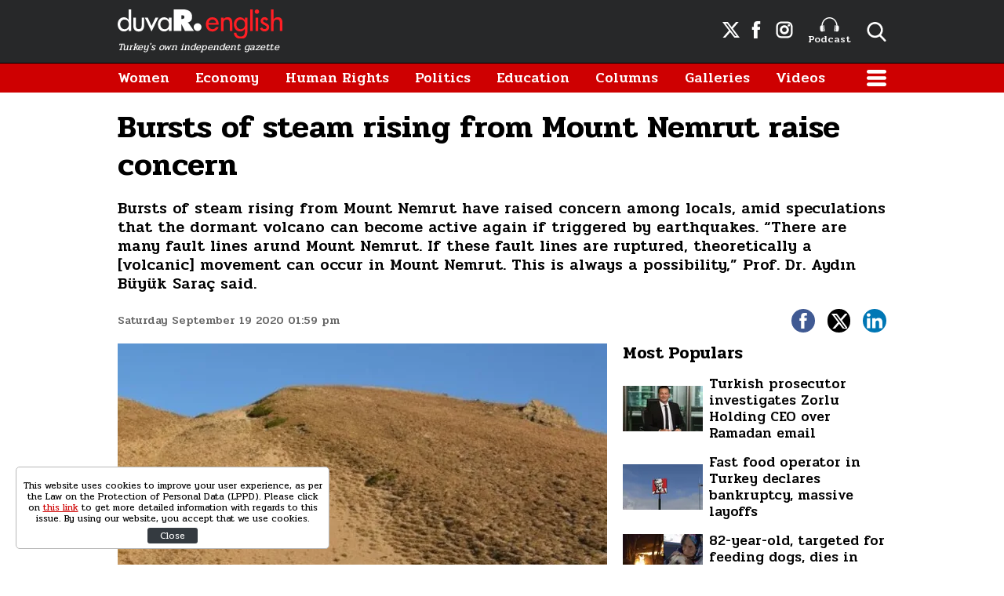

--- FILE ---
content_type: text/html; charset=UTF-8
request_url: https://www.duvarenglish.com/environment/2020/09/19/bursts-of-steam-rising-from-mount-nemrut-raise-concern
body_size: 8578
content:
<!doctype html>
<html lang="en">
    <head>
        <meta charset="UTF-8">
        <title>Bursts of steam rising from Mount Nemrut raise concern</title>
        <meta name="description" content="Bursts of steam rising from Mount Nemrut have raised concern among locals, amid speculations that the dormant volcano can become active again if triggered by earthquakes. “There are many fault lines arund Mount Nemrut. If these fault lines are ruptured, theoretically a [volcanic] movement can occur in Mount Nemrut. This is always a possibility,” Prof. Dr. Aydın Büyük Saraç said.">
        <meta name="viewport" content="width=device-width, initial-scale=1, shrink-to-fit=no">
        <meta http-equiv="x-dns-prefetch-control" content="on" />
        <link rel="dns-prefetch" href="https://i.duvarenglish.com" />
        <link rel="dns-prefetch" href="https://s.duvarenglish.com" />
        <link rel="dns-prefetch" href="https://v.duvarenglish.com" />
        <script type="application/ld+json">
    {
        "@context":"https://schema.org",
        "@type":"WebSite",
        "url":"https://www.duvarenglish.com"
    }
</script>        
    <meta http-equiv="last-modified" content="2020-11-12T00:18:10+03:00" />
    <meta property="og:title" content="Bursts of steam rising from Mount Nemrut raise concern"/>
    <meta property="og:type" content="article"/>
    <meta property="og:url" content="https://www.duvarenglish.com/environment/2020/09/19/bursts-of-steam-rising-from-mount-nemrut-raise-concern"/>
    <meta property="og:description" content="Bursts of steam rising from Mount Nemrut have raised concern among locals, amid speculations that the dormant volcano can become active again if triggered by earthquakes. “There are many fault lines arund Mount Nemrut. If these fault lines are ruptured, theoretically a [volcanic] movement can occur in Mount Nemrut. This is always a possibility,” Prof. Dr. Aydın Büyük Saraç said."/>
    <meta property="og:image" content="https://i.duvarenglish.com/2/1280/720/wp-content/uploads/2020/09/nemrut.jpg"/>
    <meta property="og:image:width" content="1280" />
    <meta property="og:image:height" content="720" />
    <meta property="og:site_name" content="Duvar English"/>
    <link rel="image_src" href="https://i.duvarenglish.com/2/1280/720/wp-content/uploads/2020/09/nemrut.jpg" type="image/jpeg" />
    <meta name="thumbnail_height" content="100" />
    <meta name="thumbnail_width" content="100" />
    <link rel="thumbnail" type="image/jpeg" href="https://i.duvarenglish.com/2/100/100/wp-content/uploads/2020/09/nemrut.jpg" />
    <link rel="canonical" href="https://www.duvarenglish.com/environment/2020/09/19/bursts-of-steam-rising-from-mount-nemrut-raise-concern" />
    <link rel="amphtml" href="https://www.duvarenglish.com/amp/bursts-of-steam-rising-from-mount-nemrut-raise-concern-news-42402">
    <meta property="twitter:site" content="@duvarenglish"/>
    <meta property="twitter:creator" content="@duvarenglish" />
    <meta property="twitter:card" content="summary_large_image"/>
    <meta property="twitter:url" content="https://www.duvarenglish.com/environment/2020/09/19/bursts-of-steam-rising-from-mount-nemrut-raise-concern"/>
    <meta property="twitter:domain" content="https://www.duvarenglish.com"/>
    <meta property="twitter:title" content="Bursts of steam rising from Mount Nemrut raise concern"/>
    <meta property="twitter:image" content="https://i.duvarenglish.com/2/1280/720/wp-content/uploads/2020/09/nemrut.jpg"/>
    <meta property="twitter:description" content="Bursts of steam rising from Mount Nemrut have raised concern among locals, amid speculations that the dormant volcano can become active again if triggered by earthquakes. “There are many fault lines arund Mount Nemrut. If these fault lines are ruptured, theoretically a [volcanic] movement can occur in Mount Nemrut. This is always a possibility,” Prof. Dr. Aydın Büyük Saraç said."/>
    <meta name="robots" content="max-image-preview:large">

    <meta name="DC.Title" content="Bursts of steam rising from Mount Nemrut raise concern" />
<meta name="DC.Creator" content="Duvar English" />
<meta name="DC.Subject" content="Bursts of steam rising from Mount Nemrut raise concern" />
<meta name="DC.Description" content="Bursts of steam rising from Mount Nemrut have raised concern among locals, amid speculations that the dormant volcano can become active again if triggered by earthquakes. “There are many fault lines arund Mount Nemrut. If these fault lines are ruptured, theoretically a [volcanic] movement can occur in Mount Nemrut. This is always a possibility,” Prof. Dr. Aydın Büyük Saraç said." />
<meta name="DC.Publisher" content="Duvar English" />
<meta name="DC.Contributor" content="Duvar English" />
<meta name="DC.Date" content="19-09-2020" />
<meta name="DC.Type" content="Text" />
<meta name="DC.Source" content="https://www.duvarenglish.com/environment/2020/09/19/bursts-of-steam-rising-from-mount-nemrut-raise-concern" />
<meta name="DC.Language" content="tr-TR" />    
	<script type="application/ld+json">
{
	"@context": "https://schema.org",
	"@type": "BreadcrumbList",
	"itemListElement": [{
		"@type": "ListItem",
		"position": 1,
		"name": "Duvar English",
		"item": "https://www.duvarenglish.com"
	},{
		"@type": "ListItem",
		"position": 2,
		"name": "Environment",
		"item": "https://www.duvarenglish.com/environment"
	},{
		"@type": "ListItem",
		"position": 3,
		"name": "Bursts of steam rising from Mount Nemrut raise concern",
		"item": "https://www.duvarenglish.com/environment/2020/09/19/bursts-of-steam-rising-from-mount-nemrut-raise-concern"
	}]
}
</script>
	
    <script type="application/ld+json">
        {
            "@context":"http://schema.org",
            "@type":"NewsArticle",
            "inLanguage":"en-US",
            "articleSection":"Environment",
            "mainEntityOfPage":{"@type":"WebPage","@id":"https://www.duvarenglish.com/environment/2020/09/19/bursts-of-steam-rising-from-mount-nemrut-raise-concern"},
            "headline":"Bursts of steam rising from Mount Nemrut raise concern",
            "alternativeHeadline":"Bursts of steam rising from Mount Nemrut raise concern",
            "genre":"news",
            "isFamilyFriendly":"True",
            "publishingPrinciples":"https://www.duvarenglish.com/privacy-policy-page",
            "wordCount":"1741",
            "typicalAgeRange":"7-",
            "keywords":"Turkey,Bitlis,Nemrut,Mount Nemrut,Prof. Dr. Saraç",
            "image": {"@type": "ImageObject", "url": "https://i.duvarenglish.com/2/1280/720/wp-content/uploads/2020/09/nemrut.jpg.webp", "width":"1280","height":"720"},
            "dateCreated":"2020-09-19T13:59:55+03:00",
            "datePublished":"2020-09-19T13:59:55+03:00",
            "dateModified":"2020-11-12T00:18:10+03:00",
            "description":"Bursts of steam rising from Mount Nemrut have raised concern among locals, amid speculations that the dormant volcano can become active again if triggered by earthquakes. “There are many fault lines arund Mount Nemrut. If these fault lines are ruptured, theoretically a [volcanic] movement can occur in Mount Nemrut. This is always a possibility,” Prof. Dr. Aydın Büyük Saraç said.",
            "articleBody":"Sinan Aygül / DuvarLocals have been lately observing bursts of steam rising from the top of Mount Nemrut, a dormant volcano, in the borders of Tatvan district in Turkey&#039;s eastern province of Bitlis. This situation has raised concern due to speculations that the dormant volcano can become active again once triggered by earthquakes. As the region has observed several earthquakes in recent months, most of which are aftershocks, locals have become worried about the possibility of speculations becoming true. Experts do not yet know if the the unusual bursts of steam coming from the mountain is a result of the recent earthquakes or a volcanic movement. They have pointed out that the steam needs to be analyzed and the situation needs to be followed in line with scientific methods. Prof. Dr. Aydın Büyük Saraç, who was overseeing a research concerning Nemrut Crater Lake between 2016-2019, said that the recent bursts of steam coming from the mountain is unusual and should be looked into. “There are many fault lines around Mount Nemrut. If these fault lines are ruptured, theoretically a [volcanic] movement can occur in Mount Nemrut. This is always a possibility,” Saraç said, indicating that a sample from the “steam” should be taken and analyzed. Saraç was also asked to comment on speculations that the extinct volcone can once again become active in the aftermath of a series of earthquakes. “Observations show that the existence of steam and hot water outbursts [from the mountain] as well as the continuous displacement of hot water in the crater&#039;s hot water sections are the most important indicators that the volcano can still be active,” he said. Concrete structure built around Nemrut Crater Lake draws ire",
            "author": {"@type": "Person", "name": "Didem Atakan"},
            "publisher": {"@type": "Organization", "name": "Duvar English", "logo": {"@type": "ImageObject", "url": "https://s.duvarenglish.com/assets/web/images/logo.png", "width": 453, "height": 81}}
        }
    </script>
        <script type="application/ld+json">
    { "@context": "http://schema.org", "@type": "CreativeWork", "keywords": "Turkey,Bitlis,Nemrut,Mount Nemrut,Prof. Dr. Saraç"}
    </script>
    
        <link rel="apple-touch-icon" sizes="57x57" href="https://s.duvarenglish.com/assets/web/icons/apple-icon-57x57.png">
        <link rel="apple-touch-icon" sizes="60x60" href="https://s.duvarenglish.com/assets/web/icons/apple-icon-60x60.png">
        <link rel="apple-touch-icon" sizes="72x72" href="https://s.duvarenglish.com/assets/web/icons/apple-icon-72x72.png">
        <link rel="apple-touch-icon" sizes="76x76" href="https://s.duvarenglish.com/assets/web/icons/apple-icon-76x76.png">
        <link rel="apple-touch-icon" sizes="114x114" href="https://s.duvarenglish.com/assets/web/icons/apple-icon-114x114.png">
        <link rel="apple-touch-icon" sizes="120x120" href="https://s.duvarenglish.com/assets/web/icons/apple-icon-120x120.png">
        <link rel="apple-touch-icon" sizes="144x144" href="https://s.duvarenglish.com/assets/web/icons/apple-icon-144x144.png">
        <link rel="apple-touch-icon" sizes="152x152" href="https://s.duvarenglish.com/assets/web/icons/apple-icon-152x152.png">
        <link rel="apple-touch-icon" sizes="180x180" href="https://s.duvarenglish.com/assets/web/icons/apple-icon-180x180.png">
        <link rel="icon" type="image/png" sizes="192x192"  href="https://s.duvarenglish.com/assets/web/icons/android-icon-192x192.png">
        <link rel="icon" type="image/png" sizes="32x32" href="https://s.duvarenglish.com/assets/web/icons/favicon-32x32.png">
        <link rel="icon" type="image/png" sizes="96x96" href="https://s.duvarenglish.com/assets/web/icons/favicon-96x96.png">
        <link rel="icon" type="image/png" sizes="16x16" href="https://s.duvarenglish.com/assets/web/icons/favicon-16x16.png">
        <link rel="manifest" href="https://www.duvarenglish.com/assets/web/icons/manifest.json">
        <meta name="msapplication-TileColor" content="#ffffff">
        <meta name="msapplication-TileImage" content="https://s.duvarenglish.com/assets/web/icons/ms-icon-144x144.png">
        <meta name="theme-color" content="#ffffff">
        <link rel="stylesheet" href="https://s.duvarenglish.com/assets/web/css/build.css?id=ce809b3190a48ace9287">
        <script type="c4ede7b8f297162615f0c5bd-text/javascript">
            (function (i, s, o, g, r, a, m) {
                i['GoogleAnalyticsObject'] = r;
                i[r] = i[r] || function () {
                    (i[r].q = i[r].q || []).push(arguments)
                }, i[r].l = 1 * new Date();
                a = s.createElement(o), m = s.getElementsByTagName(o)[0];
                a.async = 1;
                a.src = g;
                m.parentNode.insertBefore(a, m)
            })(window, document, 'script', 'https://www.google-analytics.com/analytics.js', 'ga');
            ga('create', 'UA-81073014-3', 'auto');
            ga('send', 'pageview');
        </script>

        <script type="c4ede7b8f297162615f0c5bd-text/javascript">
            var googletag = googletag || {};
            googletag.cmd = googletag.cmd || [];
            (function() {
                var gads = document.createElement('script');
                gads.async = true;
                gads.type = 'text/javascript';
                var useSSL = 'https:' == document.location.protocol;
                gads.src = (useSSL ? 'https:' : 'http:') +  '//www.googletagservices.com/tag/js/gpt.js';
                var node = document.getElementsByTagName('script')[0];
                node.parentNode.insertBefore(gads, node);
            })();
        </script>

        <script type="c4ede7b8f297162615f0c5bd-text/javascript">
googletag.cmd.push(function() {
googletag.defineSlot('/57135183/DuvarEnglish-Desktop-Masthead', [[728, 90], [970, 250]], 'div-gpt-ad-1613460868326-0').addService(googletag.pubads());
googletag.defineSlot('/57135183/Duvar-English-Skyscraper-Sag', [120, 600], 'div-gpt-ad-1622185771800-0').addService(googletag.pubads());
googletag.defineSlot('/57135183/Duvar-English-Skyscraper-Sol', [120, 600], 'div-gpt-ad-1622185914227-0').addService(googletag.pubads());
googletag.pubads().enableSingleRequest();
googletag.pubads().collapseEmptyDivs();
googletag.enableServices();
});
</script>

                <meta name="google-site-verification" content="o3IWEmnnE3PH_a0jSjog8nlz5yS-j92zrVaEz8R605U" />

<!-- Global site tag (gtag.js) - Google Analytics -->
<script async src="https://www.googletagmanager.com/gtag/js?id=G-GDPM3G1MN7" type="c4ede7b8f297162615f0c5bd-text/javascript"></script>
<script type="c4ede7b8f297162615f0c5bd-text/javascript">
  window.dataLayer = window.dataLayer || [];
  function gtag(){dataLayer.push(arguments);}
  gtag('js', new Date());

  gtag('config', 'G-GDPM3G1MN7');
</script>

<meta name="yandex-verification" content="f9e7ebf73678e644" />

<!-- Yandex.Metrika counter -->
<script type="c4ede7b8f297162615f0c5bd-text/javascript">
   (function(m,e,t,r,i,k,a){m[i]=m[i]||function(){(m[i].a=m[i].a||[]).push(arguments)};
   m[i].l=1*new Date();
   for (var j = 0; j < document.scripts.length; j++) {if (document.scripts[j].src === r) { return; }}
   k=e.createElement(t),a=e.getElementsByTagName(t)[0],k.async=1,k.src=r,a.parentNode.insertBefore(k,a)})
   (window, document, "script", "https://mc.yandex.ru/metrika/tag.js", "ym");

   ym(100306834, "init", {
        clickmap:true,
        trackLinks:true,
        accurateTrackBounce:true
   });
</script>
<noscript><div><img src="https://mc.yandex.ru/watch/100306834" style="position:absolute; left:-9999px;" alt="" /></div></noscript>
<!-- /Yandex.Metrika counter -->

    </head>
    <body>
        <div class="app-wrapper">
            <div class="adpro-pageskin-container">
                <header class="app-header">
    <div class="top">
        <div class="container d-flex align-items-center justify-content-end">
            <a href="/" title="Duvar English" class="logo mr-auto">
                <img src="https://s.duvarenglish.com/assets/web/images/header-logo.svg" srcset="https://s.duvarenglish.com/assets/web/images/header-logo@2x.svg 2x" class="header-logo" alt="Duvar English" />
                <span>Turkey's own independent gazette</span>
            </a>
            <div class="right-side_wrapper">
                <a href="https://twitter.com/duvarenglish/" target="_blank" title="Duvar English Twitter" class="social"><span class="icon-twitterx-white"></span></a>
                <a href="https://www.facebook.com/duvarenglish/" target="_blank" title="Duvar English Facebook" class="social"><span class="icon-facebook-white"></span></a>
                <a href="https://www.instagram.com/duvarenglish/" target="_blank" title="Duvar English Instagram" class="social"><span class="icon-instagram-white"></span></a>
                <a href="https://www.duvarenglish.com/podcast" title="Podcast" class="podcast"><img src="https://s.duvarenglish.com/assets/web/icons/podcast-white.svg" class="podcast-white" alt="Podcast" />Podcast</a>
                <span data-action="open-search" class="open-search icon-search-white"></span>
            </div>
            <span data-action="open-menu" class="menu-button icon-menu-white"></span>
            <div class="searchbar">
                <form method="get" action="https://www.duvarenglish.com/search">
                    <input type="text" name="key" class="form-control" placeholder="What do you want to search?" autocomplete="false" />
                    <span data-action="close-search" class="icon-close-black icon-close"></span>
                </form>
            </div>
        </div>
    </div>

    <div class="bottom">
        <div class="container">
            <nav role="navigation">
                                <a href="https://www.duvarenglish.com/women" title="Women">Women</a>
                                <a href="https://www.duvarenglish.com/economy" title="Economy">Economy</a>
                                <a href="https://www.duvarenglish.com/human-rights" title="Human Rights">Human Rights</a>
                                <a href="https://www.duvarenglish.com/politics" title="Politics">Politics</a>
                                <a href="https://www.duvarenglish.com/education" title="Education">Education</a>
                                <a href="https://www.duvarenglish.com/columns">Columns</a>
                                <a href="https://www.duvarenglish.com/gallery">Galleries</a>
                                                <a href="https://www.duvarenglish.com/video">Videos</a>
                                <span data-action="open-menu" class="menu-button icon-menu-white"></span>
            </nav>
        </div>
    </div>

    <div class="mobile-header">
        <div class="container">
            <a href="/" title="Duvar English" class="mr-auto logo">
                <img src="https://s.duvarenglish.com/assets/web/images/header-logo.svg" srcset="https://s.duvarenglish.com/assets/web/images/header-logo@2x.svg 2x" class="header-logo" alt="Duvar English" />
            </a>
            <div class="menu-search_wrapper">
                <span data-action="open-search" class="open-search icon-search-white"></span>
                <span data-action="open-menu" class="menu-button icon-menu-white"></span>
            </div>
            <div class="searchbar">
                <form method="get" action="https://www.duvarenglish.com/search">
                    <input type="text" name="key" class="form-control" placeholder="What do you want to search?" autocomplete="false" />
                    <span data-action="close-search" class="icon-close-black icon-close"></span>
                </form>
            </div>
        </div>
    </div>
</header>                <main class="app-container" role="main">
                                        <!-- ADV TOWER -->
                    <div class="container position-relative ad-tower-container">
                        <div class="ad-left d-none d-lg-block">
                            <div>
                                <div class="adpro desktop-ad text-center ">
    <!-- /57135183/Duvar-English-Skyscraper-Sol --><div id='div-gpt-ad-1622185914227-0' style='min-width: 120px; min-height: 600px;'><script type="c4ede7b8f297162615f0c5bd-text/javascript">googletag.cmd.push(function() { googletag.display('div-gpt-ad-1622185914227-0'); });</script></div>
</div>                            </div>
                        </div>
                        <div class="ad-right d-none d-lg-block">
                            <div>
                                <div class="adpro desktop-ad text-center ">
    <!-- /57135183/Duvar-English-Skyscraper-Sag --><div id='div-gpt-ad-1622185771800-0' style='min-width: 120px; min-height: 600px;'><script type="c4ede7b8f297162615f0c5bd-text/javascript">googletag.cmd.push(function() { googletag.display('div-gpt-ad-1622185771800-0'); });</script></div>
</div>                            </div>
                        </div>
                    </div>
                    <!-- /ADV TOWER -->
                                        <div class="container">
                        <div class="adpro desktop-ad text-center mb-3">
    <!-- /57135183/DuvarEnglish-Desktop-Masthead --><div id='div-gpt-ad-1613460868326-0'><script type="c4ede7b8f297162615f0c5bd-text/javascript">googletag.cmd.push(function() { googletag.display('div-gpt-ad-1613460868326-0'); });</script></div>
</div>                            <section id="infinity-container">
        <article class="row content-detail infinity-item" data-id="5fac39468bb3c867920d6fc4" data-title="Bursts of steam rising from Mount Nemrut raise concern" data-url="https://www.duvarenglish.com/environment/2020/09/19/bursts-of-steam-rising-from-mount-nemrut-raise-concern" data-next="https://www.duvarenglish.com/environment/2020/09/18/govt-weighs-banning-swimming-in-turkeys-maldives-to-protect-it">
        <div class="col-12">
        <header>
            <h1>Bursts of steam rising from Mount Nemrut raise concern</h1>
            <h2>Bursts of steam rising from Mount Nemrut have raised concern among locals, amid speculations that the dormant volcano can become active again if triggered by earthquakes. “There are many fault lines arund Mount Nemrut. If these fault lines are ruptured, theoretically a [volcanic] movement can occur in Mount Nemrut. This is always a possibility,” Prof. Dr. Aydın Büyük Saraç said.</h2>
            <div class="info">
                <time datetime="2020-09-19T13:59:55+03:00" class="pubdate">Saturday September 19 2020 01:59 pm</time>
                <div class="social-shares">
    <a href="https://www.facebook.com/share.php?u=https://www.duvarenglish.com/environment/2020/09/19/bursts-of-steam-rising-from-mount-nemrut-raise-concern" target="_blank" rel="nofollow" title="Share with Facebook" class="facebook">
        <span class="icon-facebook-white"></span>
    </a>
    <a href="https://twitter.com/intent/tweet?=related=Duvar English&text=Bursts of steam rising from Mount Nemrut raise concern&url=https%3A%2F%2Fwww.duvarenglish.com%2Fenvironment%2F2020%2F09%2F19%2Fbursts-of-steam-rising-from-mount-nemrut-raise-concern" target="_blank" rel="nofollow" title="Share with Twitter" class="twitter">
        <span class="icon-twitterx-white"></span>
    </a>
    <a href="https://www.linkedin.com/cws/share?url=https%3A%2F%2Fwww.duvarenglish.com%2Fenvironment%2F2020%2F09%2F19%2Fbursts-of-steam-rising-from-mount-nemrut-raise-concern" target="_blank" rel="nofollow" title="Share with Linkedin" class="linkedin">
        <span class="icon-linkedin-white"></span>
    </a>
    <a href="whatsapp://send?text=Bursts+of+steam+rising+from+Mount+Nemrut+raise+concern-https%3A%2F%2Fwww.duvarenglish.com%2Fenvironment%2F2020%2F09%2F19%2Fbursts-of-steam-rising-from-mount-nemrut-raise-concern" target="_blank" rel="nofollow" title="Share with Whatsapp" class="whatsapp d-block d-sm-none">
        <span class="icon-whatsapp-white"></span>
    </a>
</div>            </div>
        </header>
    </div>  
    <div class="col-12 col-lg mw0">

        <div class="content-side">
                        <div data-load class="v-image news-image">
	<figure style="position:relative;">
				<div style="padding-top: 56.25%"></div>
				<bp-image-component :retina="false" :ratio="1.7777777777778" :mode="2" :webp="true"
			:lazy="true" :resize="true" alt="Bursts of steam rising from Mount Nemrut raise concern"
			lazy-src="https://i.duvarenglish.com/{mode}/{width}/{height}/wp-content/uploads/2020/09/nemrut.jpg"  style="position: absolute; left:0; right: 0; top:0; bottom:0;" >
			<noscript>
				<img src="https://i.duvarenglish.com/wp-content/uploads/2020/09/nemrut.jpg" alt="Bursts of steam rising from Mount Nemrut raise concern">
			</noscript>
		</bp-image-component>
			</figure>
</div>                        <div class="content-text">
                <p><strong>Sinan Ayg&uuml;l / Duvar</strong></p><p>Locals have been lately observing bursts of steam rising from the top of Mount Nemrut, a dormant volcano, in the borders of Tatvan district in Turkey's eastern province of Bitlis. </p><p>This situation has raised concern due to speculations that the dormant volcano can become active again once triggered by earthquakes. As the region has observed several earthquakes in recent months, most of which are aftershocks, locals have become worried about the possibility of speculations becoming true. </p><p>Experts do not yet know if the the unusual bursts of steam coming from the mountain is a result of the recent earthquakes or a volcanic movement. They have pointed out that the steam needs to be analyzed and the situation needs to be followed in line with scientific methods. </p><figure><img src="https://www.duvarenglish.com/wp-content/uploads/2020/09/nemrut2.jpg" alt=""></figure><p>Prof. Dr. Ayd&#305;n B&uuml;y&uuml;k Sara&ccedil;, who was overseeing a research concerning Nemrut Crater Lake between 2016-2019, said that the recent bursts of steam coming from the mountain is unusual and should be looked into. </p><p>&ldquo;There are many fault lines around Mount Nemrut. If these fault lines are ruptured, theoretically a [volcanic] movement can occur in Mount Nemrut. This is always a possibility,&rdquo; Sara&ccedil; said, indicating that a sample from the &ldquo;steam&rdquo; should be taken and analyzed. </p><p>Sara&ccedil; was also asked to comment on speculations that the extinct volcone can once again become active in the aftermath of a series of earthquakes. </p><p>&ldquo;Observations show that the existence of steam and hot water outbursts [from the mountain] as well as the continuous displacement of hot water in the crater's hot water sections are the most important indicators that the volcano can still be active,&rdquo; he said. </p><a class="old-related-news" title="Concrete structure built around Nemrut Crater Lake draws ire" href="https://www.duvarenglish.com/environment/2020/08/15/concrete-structure-built-around-nemrut-crater-lake-draws-ire"><img src="https://i.duvarenglish.com/wp-content/uploads/2020/08/Lake1.jpg" alt="Concrete structure built around Nemrut Crater Lake draws ire">Concrete structure built around Nemrut Crater Lake draws ire</a>
            </div>
                                    <div class="tags">
                <span>Topics</span>
                                <a href="https://www.duvarenglish.com/topics/turkey" title="Turkey">Turkey</a>
                                <a href="https://www.duvarenglish.com/topics/bitlis" title="Bitlis">Bitlis</a>
                                <a href="https://www.duvarenglish.com/topics/nemrut" title="Nemrut">Nemrut</a>
                                <a href="https://www.duvarenglish.com/topics/mount-nemrut" title="Mount Nemrut">Mount Nemrut</a>
                                <a href="https://www.duvarenglish.com/topics/prof-dr-sarac" title="Prof. Dr. Saraç">Prof. Dr. Saraç</a>
                            </div>
                        <div class="adpro" data-page="339" data-region="1590" data-category="-1"></div>
        </div>
        <!-- İLGİNİZİ ÇEKEBİLİR -->
    </div>
    <div class="col-12 col-lg-auto w-330 d-none d-lg-block">
        <aside>

            <div class="adpro" data-page="339" data-region="1587" data-category="-1"></div>

            

            <div class="popular-content_widget">
    <div class="title">
        <span class="name">Most Populars</span>
    </div>
        <a href="https://www.duvarenglish.com/turkish-prosecutor-investigates-zorlu-holding-ceo-over-ramadan-email-news-65743" title="Turkish prosecutor investigates Zorlu Holding CEO over Ramadan email" class="box image-left_text-right">

        <div data-load class="v-image">
	<figure style="position:relative;">
				<div style="padding-top: 56.25%"></div>
				<bp-image-component :retina="false" :ratio="1.7777777777778" :mode="2" :webp="true"
			:lazy="true" :resize="true" alt="Turkish prosecutor investigates Zorlu Holding CEO over Ramadan email"
			lazy-src="https://i.duvarenglish.com/{mode}/{width}/{height}/storage/files/images/2025/03/02/zorlu-7sbu-cover-bdue_cover.jpg"  style="position: absolute; left:0; right: 0; top:0; bottom:0;" >
			<noscript>
				<img src="https://i.duvarenglish.com/storage/files/images/2025/03/02/zorlu-7sbu-cover-bdue_cover.jpg" alt="Turkish prosecutor investigates Zorlu Holding CEO over Ramadan email">
			</noscript>
		</bp-image-component>
			</figure>
</div>
        <strong>Turkish prosecutor investigates Zorlu Holding CEO over Ramadan email</strong>
        </a>
        <a href="https://www.duvarenglish.com/fast-food-operator-in-turkey-declares-bankruptcy-announces-massive-layoffs-news-65658" title="Fast food operator in Turkey declares bankruptcy, massive layoffs" class="box image-left_text-right">

        <div data-load class="v-image">
	<figure style="position:relative;">
				<div style="padding-top: 56.25%"></div>
				<bp-image-component :retina="false" :ratio="1.7777777777778" :mode="2" :webp="true"
			:lazy="true" :resize="true" alt="Fast food operator in Turkey declares bankruptcy, announces massive layoffs"
			lazy-src="https://i.duvarenglish.com/{mode}/{width}/{height}/storage/files/images/2025/02/12/kfc-rrfu-cover-qfhc_cover.jpg"  style="position: absolute; left:0; right: 0; top:0; bottom:0;" >
			<noscript>
				<img src="https://i.duvarenglish.com/storage/files/images/2025/02/12/kfc-rrfu-cover-qfhc_cover.jpg" alt="Fast food operator in Turkey declares bankruptcy, announces massive layoffs">
			</noscript>
		</bp-image-component>
			</figure>
</div>
        <strong>Fast food operator in Turkey declares bankruptcy, massive layoffs</strong>
        </a>
        <a href="https://www.duvarenglish.com/82-year-old-targeted-on-social-media-for-feeding-dogs-dies-in-suspicious-fire-news-65687" title="82-year-old, targeted for feeding dogs, dies in suspicious fire" class="box image-left_text-right">

        <div data-load class="v-image">
	<figure style="position:relative;">
				<div style="padding-top: 56.25%"></div>
				<bp-image-component :retina="false" :ratio="1.7777777777778" :mode="2" :webp="true"
			:lazy="true" :resize="true" alt="82-year-old, targeted on social media for feeding dogs, dies in suspicious fire"
			lazy-src="https://i.duvarenglish.com/{mode}/{width}/{height}/storage/files/images/2025/02/20/kopek-bplq-cover-ykxy_cover.jpg"  style="position: absolute; left:0; right: 0; top:0; bottom:0;" >
			<noscript>
				<img src="https://i.duvarenglish.com/storage/files/images/2025/02/20/kopek-bplq-cover-ykxy_cover.jpg" alt="82-year-old, targeted on social media for feeding dogs, dies in suspicious fire">
			</noscript>
		</bp-image-component>
			</figure>
</div>
        <strong>82-year-old, targeted for feeding dogs, dies in suspicious fire</strong>
        </a>
        <a href="https://www.duvarenglish.com/turkeys-unemployment-rate-reaches-pandemic-era-levels-news-65647" title="Turkey&#039;s unemployment rate reaches pandemic-era levels" class="box image-left_text-right">

        <div data-load class="v-image">
	<figure style="position:relative;">
				<div style="padding-top: 56.25%"></div>
				<bp-image-component :retina="false" :ratio="1.7777777777778" :mode="2" :webp="true"
			:lazy="true" :resize="true" alt="Turkey&#039;s unemployment rate reaches pandemic-era levels"
			lazy-src="https://i.duvarenglish.com/{mode}/{width}/{height}/storage/files/images/2025/02/10/isten-cikarma-issizlik-getty-194681-ghaj_cover.jpg"  style="position: absolute; left:0; right: 0; top:0; bottom:0;" >
			<noscript>
				<img src="https://i.duvarenglish.com/storage/files/images/2025/02/10/isten-cikarma-issizlik-getty-194681-ghaj_cover.jpg" alt="Turkey&#039;s unemployment rate reaches pandemic-era levels">
			</noscript>
		</bp-image-component>
			</figure>
</div>
        <strong>Turkey&#039;s unemployment rate reaches pandemic-era levels</strong>
        </a>
    </div>
        </aside>
    </div>

</article>    </section>
                                            </div>
                </main>
                <footer class="app-footer mt-md">
    <div class="app-footer_top">
        <div class="container">
            <div class="row">
                <div class="col-12 col-lg-6 left-wrapper">
                    <div class="logos_wrapper">
                        <a href="/" title="Duvar English" class="logo">
                            <img src="https://s.duvarenglish.com/assets/web/images/header-logo.svg" srcset="https://s.duvarenglish.com/assets/web/images/header-logo@2x.svg 2x" class="header-logo" alt="Duvar English" />
                        </a>
                    </div>
                    <div class="group1">
                        <div class="left-side">
                            <a href="/" title="Duvar English"><span class="icon-andlogo"></span></a>
                        </div>
                        <div class="right-side">
                            <span>© 2020 And News & Media Limited or its affiliated companies. All rights reserved.</span>
                        </div>
                    </div>
                    <div class="group2">
                        <a href="https://www.gazeteduvar.com.tr" target="_blank" title="Gazete Duvar" class="logo">
                            <img src="https://s.duvarenglish.com/assets/web/images/gazeteduvar-logo.svg" srcset="https://s.duvarenglish.com/assets/web/images/gazeteduvar-logo@2x.svg 2x" class="gazeteduvar-logo" alt="Gazete Duvar" style="width: 120px;" />
                        </a>
                        <a href="https://www.gazeteduvar.com.tr/kitap" target="_blank" title="Gazete Duvar Kitap"><span class="icon-kitaplogo"></span></a>
                        <a href="https://www.gazeteduvar.com.tr/dergi" target="_blank" title="Duvar Dibi Dergisi"><span class="icon-duvardibilogo"></span></a>
                    </div>
                </div>
                
                <div class="col-12 col-lg-6 right-wrapper">
                    <div class="menu-item orange">
                                                <a href="https://www.duvarenglish.com/about-us-page" title="About Us">About Us</a>
                                                <a href="https://www.duvarenglish.com/contact-page" title="Contact">Contact</a>
                                                <a href="https://www.duvarenglish.com/privacy-policy-page" title="Privacy Policy">Privacy Policy</a>
                                            </div>
                    <div class="menu-item">
                                                                                                                        <a href="https://www.duvarenglish.com/coronavirus" title="Coronavirus">Coronavirus</a>
                                                                                                                                                                                                                                                                                                                                                <a href="https://www.duvarenglish.com/environment" title="Environment">Environment</a>
                                                                                                <a href="https://www.duvarenglish.com/health-2" title="Health">Health</a>
                                                                                                                                                <a href="https://www.duvarenglish.com/lifestyle" title="Life Style">Life Style</a>
                                                                                                <a href="https://www.duvarenglish.com/media" title="Media">Media</a>
                                                                                                                                                <a href="https://www.duvarenglish.com/politics" title="Politics">Politics</a>
                                                                                                                                                                                                                                                                                                <a href="https://www.duvarenglish.com/women" title="Women">Women</a>
                                                                                                                    </div>
                    <div class="menu-item">
                                                                                                                                                                                                                        <a href="https://www.duvarenglish.com/diplomacy" title="Diplomacy">Diplomacy</a>
                                                                                                <a href="https://www.duvarenglish.com/domestic" title="Domestic">Domestic</a>
                                                                                                <a href="https://www.duvarenglish.com/economy" title="Economy">Economy</a>
                                                                                                <a href="https://www.duvarenglish.com/education" title="Education">Education</a>
                                                                                                                                                                                                                                                                                                                                                <a href="https://www.duvarenglish.com/opinion" title="Opinion">Opinion</a>
                                                                                                                                                <a href="https://www.duvarenglish.com/science-tech" title="Science &amp; Tech">Science &amp; Tech</a>
                                                                                                                                                                                                <a href="https://www.duvarenglish.com/urban-beat" title="Urban Beat">Urban Beat</a>
                                                                                                                                                                    </div>
                    <div class="menu-item">
                                                                        <a href="https://www.duvarenglish.com/books" title="Books">Books</a>
                                                                                                                                                <a href="https://www.duvarenglish.com/culture" title="Culture">Culture</a>
                                                                                                                                                                                                                                                                                                                                                                                                <a href="https://www.duvarenglish.com/human-rights" title="Human Rights">Human Rights</a>
                                                                                                                                                                                                                                                                                                                                                <a href="https://www.duvarenglish.com/society" title="Society">Society</a>
                                                                                                <a href="https://www.duvarenglish.com/sport" title="Sport">Sport</a>
                                                                                                                                                                                                <a href="https://www.duvarenglish.com/world" title="World">World</a>
                                                                    </div>
                </div>
            </div>
        </div>
    </div>
</footer>            </div>
        </div>

        <div class="privacy-banner" style="display: none;">
            <div class="banner-wrapper">
                <p>This website uses cookies to improve your user experience, as per the Law on the Protection of Personal Data (LPPD). Please click on <a href="https://www.duvarenglish.com/privacy-policy-page">this link</a> to get more detailed information with regards to this issue. By using our website, you accept that we use cookies.</p>
                <button aria-label="Close" type="button" class="btn">Close</button>
            </div>
        </div>

        <nav id="menu" class="mm-menu mm-menu_offcanvas mm-menu_position-right">
    <ul>
        <li class="head">
            <p>
                <a href="/" title="Duvar English">
                    <img src="https://s.duvarenglish.com/assets/web/images/header-logo.svg" srcset="https://s.duvarenglish.com/assets/web/images/header-logo@2x.svg 2x" alt="Duvar English" style="height: 25px;">
                </a>
                <span class="close">
                    <i class="icon-close-white"></i>
                </span>
            </p>
        </li>
        <li>
            <a href="/" title="Duvar English">
                <i class="icon-homepage-black"></i> Homepage
            </a>
        </li>
        <li>
            <a href="https://www.duvarenglish.com/columns" title="Columns">
                <i class="icon-author-black"></i> Columns
            </a>
        </li>
        <li class="title"><span>Categories</span></li>
                <li class="sub ">
            <a class="cat-link" href="https://www.duvarenglish.com/books" title="Books">
                Books
            </a>
        </li>
                <li class="sub ">
            <a class="cat-link" href="https://www.duvarenglish.com/coronavirus" title="Coronavirus">
                Coronavirus
            </a>
        </li>
                <li class="sub ">
            <a class="cat-link" href="https://www.duvarenglish.com/culture" title="Culture">
                Culture
            </a>
        </li>
                <li class="sub ">
            <a class="cat-link" href="https://www.duvarenglish.com/diplomacy" title="Diplomacy">
                Diplomacy
            </a>
        </li>
                <li class="sub ">
            <a class="cat-link" href="https://www.duvarenglish.com/domestic" title="Domestic">
                Domestic
            </a>
        </li>
                <li class="sub ">
            <a class="cat-link" href="https://www.duvarenglish.com/economy" title="Economy">
                Economy
            </a>
        </li>
                <li class="sub ">
            <a class="cat-link" href="https://www.duvarenglish.com/education" title="Education">
                Education
            </a>
        </li>
                <li class="sub ">
            <a class="cat-link" href="https://www.duvarenglish.com/environment" title="Environment">
                Environment
            </a>
        </li>
                <li class="sub ">
            <a class="cat-link" href="https://www.duvarenglish.com/health-2" title="Health">
                Health
            </a>
        </li>
                <li class="sub ">
            <a class="cat-link" href="https://www.duvarenglish.com/human-rights" title="Human Rights">
                Human rights
            </a>
        </li>
                <li class="sub ">
            <a class="cat-link" href="https://www.duvarenglish.com/lifestyle" title="Life Style">
                Life style
            </a>
        </li>
                <li class="sub ">
            <a class="cat-link" href="https://www.duvarenglish.com/media" title="Media">
                Media
            </a>
        </li>
                <li class="sub ">
            <a class="cat-link" href="https://www.duvarenglish.com/opinion" title="Opinion">
                Opinion
            </a>
        </li>
                <li class="sub ">
            <a class="cat-link" href="https://www.duvarenglish.com/podcast" title="Podcast">
                Podcast
            </a>
        </li>
                <li class="sub ">
            <a class="cat-link" href="https://www.duvarenglish.com/politics" title="Politics">
                Politics
            </a>
        </li>
                <li class="sub ">
            <a class="cat-link" href="https://www.duvarenglish.com/science-tech" title="Science &amp; Tech">
                Science &amp; tech
            </a>
        </li>
                <li class="sub ">
            <a class="cat-link" href="https://www.duvarenglish.com/society" title="Society">
                Society
            </a>
        </li>
                <li class="sub ">
            <a class="cat-link" href="https://www.duvarenglish.com/sport" title="Sport">
                Sport
            </a>
        </li>
                <li class="sub ">
            <a class="cat-link" href="https://www.duvarenglish.com/urban-beat" title="Urban Beat">
                Urban beat
            </a>
        </li>
                <li class="sub ">
            <a class="cat-link" href="https://www.duvarenglish.com/women" title="Women">
                Women
            </a>
        </li>
                <li class="sub noborder">
            <a class="cat-link" href="https://www.duvarenglish.com/world" title="World">
                World
            </a>
        </li>
                <li class="title">
            <span>Pages</span>
        </li>
                <li class="sub">
            <a href="https://www.duvarenglish.com/about-us-page" title="About Us">
                About us
            </a>
        </li>
                <li class="sub">
            <a href="https://www.duvarenglish.com/contact-page" title="Contact">
                Contact
            </a>
        </li>
                <li class="sub">
            <a href="https://www.duvarenglish.com/privacy-policy-page" title="Privacy Policy">
                Privacy policy
            </a>
        </li>
                <li class="menu-socials">
            <a href="https://www.facebook.com/duvarenglish/" target="_blank" title="Facebook" class="facebook" target="_blank">
                <i class="icon-facebook-black"></i>
            </a>
            <a href="https://twitter.com/duvarenglish/" target="_blank" title="Twitter" class="twitter mt-1" target="_blank">
                <i class="icon-twitterx-black"></i>
            </a>
            <a href="https://www.instagram.com/duvarenglish/" target="_blank" title="Instagram" class="instagram" target="_blank">
                <i class="icon-instagram-black"></i>
            </a>
            <a href="https://www.duvarenglish.com/export/rss" target="_blank" title="RSS" class="rss" target="_blank">
                <i class="icon-rss-black"></i>
            </a>
        </li>
        
        <li class="menu-footer">
            <em>© 2020 And News & Media Limited or its affiliated companies. All rights reserved.</em>
        </li>
    </ul>
</nav>        
        
        <script src="https://s.duvarenglish.com/assets/web/js/build.js?id=9beaea0910737ef787a3" type="c4ede7b8f297162615f0c5bd-text/javascript"></script>
        <script defer="defer" src="https://s.duvarenglish.com/assets/vendor/bp-image/app.js?id=0940e66917c1fed3599c" type="c4ede7b8f297162615f0c5bd-text/javascript"></script>
        

            <script type="c4ede7b8f297162615f0c5bd-text/javascript">
        hitcounter.push('1', '5fac39468bb3c867920d6fc4');
        App.infinityInit({
            postscribe: false,
            success: function() {
                initImage();
            },
            change: function(elm) {
                hitcounter.push('1', elm.attr('data-id'));
            }
        });
    </script>
    <script src="/cdn-cgi/scripts/7d0fa10a/cloudflare-static/rocket-loader.min.js" data-cf-settings="c4ede7b8f297162615f0c5bd-|49" defer></script><script defer src="https://static.cloudflareinsights.com/beacon.min.js/vcd15cbe7772f49c399c6a5babf22c1241717689176015" integrity="sha512-ZpsOmlRQV6y907TI0dKBHq9Md29nnaEIPlkf84rnaERnq6zvWvPUqr2ft8M1aS28oN72PdrCzSjY4U6VaAw1EQ==" data-cf-beacon='{"version":"2024.11.0","token":"f276e8c1741d469b8a7665f35e85525c","r":1,"server_timing":{"name":{"cfCacheStatus":true,"cfEdge":true,"cfExtPri":true,"cfL4":true,"cfOrigin":true,"cfSpeedBrain":true},"location_startswith":null}}' crossorigin="anonymous"></script>
</body>
</html>

--- FILE ---
content_type: text/html; charset=utf-8
request_url: https://www.google.com/recaptcha/api2/aframe
body_size: 267
content:
<!DOCTYPE HTML><html><head><meta http-equiv="content-type" content="text/html; charset=UTF-8"></head><body><script nonce="wjpOmkEgbviyyogGjXDqMQ">/** Anti-fraud and anti-abuse applications only. See google.com/recaptcha */ try{var clients={'sodar':'https://pagead2.googlesyndication.com/pagead/sodar?'};window.addEventListener("message",function(a){try{if(a.source===window.parent){var b=JSON.parse(a.data);var c=clients[b['id']];if(c){var d=document.createElement('img');d.src=c+b['params']+'&rc='+(localStorage.getItem("rc::a")?sessionStorage.getItem("rc::b"):"");window.document.body.appendChild(d);sessionStorage.setItem("rc::e",parseInt(sessionStorage.getItem("rc::e")||0)+1);localStorage.setItem("rc::h",'1769712007150');}}}catch(b){}});window.parent.postMessage("_grecaptcha_ready", "*");}catch(b){}</script></body></html>

--- FILE ---
content_type: application/javascript; charset=utf-8
request_url: https://fundingchoicesmessages.google.com/f/AGSKWxVzdOXCWbsLD4On55kKs58b0bQAepTOzavDvzUoNKkNEW_g4MOjOCPlwxtKEJ04zQ0xcROTkXzmasCNh3PsEKLIdxHEW0pX6NaG9nH71BBpTeKfJi-g1-hNF3BFrgg_jgOpP6oGh21jlEWbpcb0f6yLATi6s3NmAYpAl8uVBGrwS8PVIqOGU4A9U_Rn/_.club/ads.&ad_revenue=.lazyad-/ad/popup./3_ads.
body_size: -1286
content:
window['9ebfa7e3-090c-41c3-bdfa-1be3f1e9f49e'] = true;